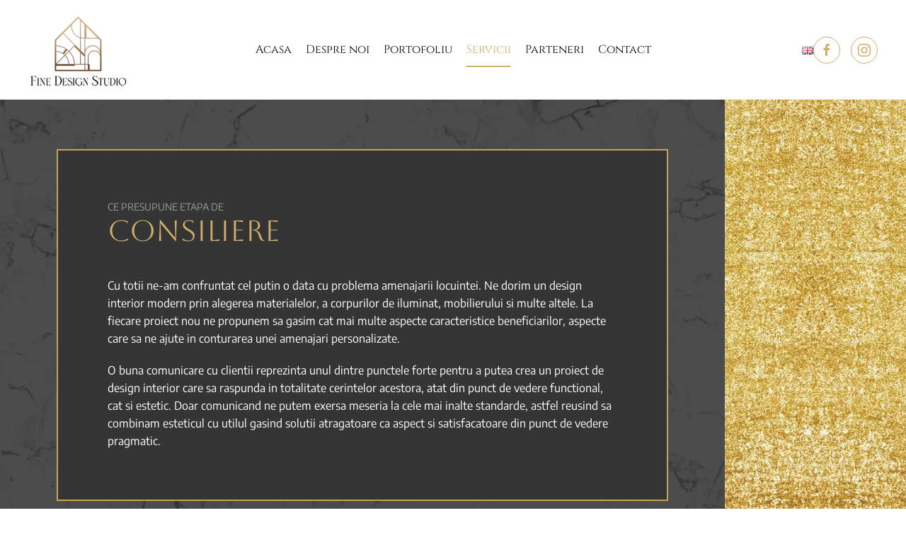

--- FILE ---
content_type: text/html; charset=UTF-8
request_url: http://logosidesigninterior.ro/servicii/consiliere/
body_size: 14971
content:
<!DOCTYPE html>
<html lang="ro-RO">
    <head>
        <meta charset="UTF-8">
        <meta name="viewport" content="width=device-width, initial-scale=1">
        <link rel="icon" href="/wp-content/uploads/2022/10/favicon.png" sizes="any">
                <link rel="apple-touch-icon" href="/wp-content/uploads/2022/10/apple-touch-icon.png">
                <script type="text/javascript" data-cookieconsent="ignore">
	window.dataLayer = window.dataLayer || [];

	function gtag() {
		dataLayer.push(arguments);
	}

	gtag("consent", "default", {
		ad_personalization: "denied",
		ad_storage: "denied",
		ad_user_data: "denied",
		analytics_storage: "denied",
		functionality_storage: "denied",
		personalization_storage: "denied",
		security_storage: "granted",
		wait_for_update: 500,
	});
	gtag("set", "ads_data_redaction", true);
	gtag("set", "url_passthrough", true);
</script>
<script type="text/javascript"
		id="Cookiebot"
		src="https://consent.cookiebot.com/uc.js"
		data-implementation="wp"
		data-cbid="732c76b8-2f35-43bb-83c6-dc8c7cc1f5cd"
						data-culture="RO"
				data-blockingmode="auto"
	></script>
<meta name='robots' content='index, follow, max-image-preview:large, max-snippet:-1, max-video-preview:-1' />
<link rel="alternate" href="https://logosidesigninterior.ro/servicii/consiliere/" hreflang="ro" />
<link rel="alternate" href="https://logosidesigninterior.ro/en/services/design-counseling/" hreflang="en" />

	<!-- This site is optimized with the Yoast SEO plugin v22.5 - https://yoast.com/wordpress/plugins/seo/ -->
	<title>Consiliere - Logo si Design Interior</title>
	<link rel="canonical" href="https://logosidesigninterior.ro/servicii/consiliere/" />
	<meta property="og:locale" content="ro_RO" />
	<meta property="og:locale:alternate" content="en_GB" />
	<meta property="og:type" content="article" />
	<meta property="og:title" content="Consiliere - Logo si Design Interior" />
	<meta property="og:description" content="CONSILIERE CE PRESUPUNE ETAPA DE Cu totii ne-am confruntat cel putin o data cu problema amenajarii locuintei. Ne dorim un design interior modern prin alegerea materialelor, a corpurilor de iluminat, mobilierului si multe altele. La fiecare proiect nou ne propunem sa gasim cat mai multe aspecte caracteristice beneficiarilor, aspecte care sa ne ajute in conturarea [&hellip;]" />
	<meta property="og:url" content="https://logosidesigninterior.ro/servicii/consiliere/" />
	<meta property="og:site_name" content="Logo si Design Interior" />
	<meta property="article:modified_time" content="2022-11-23T15:56:44+00:00" />
	<meta name="twitter:card" content="summary_large_image" />
	<script type="application/ld+json" class="yoast-schema-graph">{"@context":"https://schema.org","@graph":[{"@type":"WebPage","@id":"https://logosidesigninterior.ro/servicii/consiliere/","url":"https://logosidesigninterior.ro/servicii/consiliere/","name":"Consiliere - Logo si Design Interior","isPartOf":{"@id":"https://logosidesigninterior.ro/#website"},"datePublished":"2022-10-14T09:15:33+00:00","dateModified":"2022-11-23T15:56:44+00:00","breadcrumb":{"@id":"https://logosidesigninterior.ro/servicii/consiliere/#breadcrumb"},"inLanguage":"ro-RO","potentialAction":[{"@type":"ReadAction","target":["https://logosidesigninterior.ro/servicii/consiliere/"]}]},{"@type":"BreadcrumbList","@id":"https://logosidesigninterior.ro/servicii/consiliere/#breadcrumb","itemListElement":[{"@type":"ListItem","position":1,"name":"Home","item":"https://logosidesigninterior.ro/"},{"@type":"ListItem","position":2,"name":"Servicii","item":"https://logosidesigninterior.ro/ro/servicii/"},{"@type":"ListItem","position":3,"name":"Consiliere"}]},{"@type":"WebSite","@id":"https://logosidesigninterior.ro/#website","url":"https://logosidesigninterior.ro/","name":"Logo si Design Interior","description":"Design interior si logo branding","potentialAction":[{"@type":"SearchAction","target":{"@type":"EntryPoint","urlTemplate":"https://logosidesigninterior.ro/?s={search_term_string}"},"query-input":"required name=search_term_string"}],"inLanguage":"ro-RO"}]}</script>
	<!-- / Yoast SEO plugin. -->


<link rel="alternate" type="application/rss+xml" title="Logo si Design Interior &raquo; Flux" href="https://logosidesigninterior.ro/feed/" />
<link rel="alternate" type="application/rss+xml" title="Logo si Design Interior &raquo; Flux comentarii" href="https://logosidesigninterior.ro/comments/feed/" />
<link rel="alternate" title="oEmbed (JSON)" type="application/json+oembed" href="https://logosidesigninterior.ro/wp-json/oembed/1.0/embed?url=https%3A%2F%2Flogosidesigninterior.ro%2Fservicii%2Fconsiliere%2F" />
<link rel="alternate" title="oEmbed (XML)" type="text/xml+oembed" href="https://logosidesigninterior.ro/wp-json/oembed/1.0/embed?url=https%3A%2F%2Flogosidesigninterior.ro%2Fservicii%2Fconsiliere%2F&#038;format=xml" />
<style id='wp-img-auto-sizes-contain-inline-css' type='text/css'>
img:is([sizes=auto i],[sizes^="auto," i]){contain-intrinsic-size:3000px 1500px}
/*# sourceURL=wp-img-auto-sizes-contain-inline-css */
</style>
<style id='wp-emoji-styles-inline-css' type='text/css'>

	img.wp-smiley, img.emoji {
		display: inline !important;
		border: none !important;
		box-shadow: none !important;
		height: 1em !important;
		width: 1em !important;
		margin: 0 0.07em !important;
		vertical-align: -0.1em !important;
		background: none !important;
		padding: 0 !important;
	}
/*# sourceURL=wp-emoji-styles-inline-css */
</style>
<style id='wp-block-library-inline-css' type='text/css'>
:root{--wp-block-synced-color:#7a00df;--wp-block-synced-color--rgb:122,0,223;--wp-bound-block-color:var(--wp-block-synced-color);--wp-editor-canvas-background:#ddd;--wp-admin-theme-color:#007cba;--wp-admin-theme-color--rgb:0,124,186;--wp-admin-theme-color-darker-10:#006ba1;--wp-admin-theme-color-darker-10--rgb:0,107,160.5;--wp-admin-theme-color-darker-20:#005a87;--wp-admin-theme-color-darker-20--rgb:0,90,135;--wp-admin-border-width-focus:2px}@media (min-resolution:192dpi){:root{--wp-admin-border-width-focus:1.5px}}.wp-element-button{cursor:pointer}:root .has-very-light-gray-background-color{background-color:#eee}:root .has-very-dark-gray-background-color{background-color:#313131}:root .has-very-light-gray-color{color:#eee}:root .has-very-dark-gray-color{color:#313131}:root .has-vivid-green-cyan-to-vivid-cyan-blue-gradient-background{background:linear-gradient(135deg,#00d084,#0693e3)}:root .has-purple-crush-gradient-background{background:linear-gradient(135deg,#34e2e4,#4721fb 50%,#ab1dfe)}:root .has-hazy-dawn-gradient-background{background:linear-gradient(135deg,#faaca8,#dad0ec)}:root .has-subdued-olive-gradient-background{background:linear-gradient(135deg,#fafae1,#67a671)}:root .has-atomic-cream-gradient-background{background:linear-gradient(135deg,#fdd79a,#004a59)}:root .has-nightshade-gradient-background{background:linear-gradient(135deg,#330968,#31cdcf)}:root .has-midnight-gradient-background{background:linear-gradient(135deg,#020381,#2874fc)}:root{--wp--preset--font-size--normal:16px;--wp--preset--font-size--huge:42px}.has-regular-font-size{font-size:1em}.has-larger-font-size{font-size:2.625em}.has-normal-font-size{font-size:var(--wp--preset--font-size--normal)}.has-huge-font-size{font-size:var(--wp--preset--font-size--huge)}.has-text-align-center{text-align:center}.has-text-align-left{text-align:left}.has-text-align-right{text-align:right}.has-fit-text{white-space:nowrap!important}#end-resizable-editor-section{display:none}.aligncenter{clear:both}.items-justified-left{justify-content:flex-start}.items-justified-center{justify-content:center}.items-justified-right{justify-content:flex-end}.items-justified-space-between{justify-content:space-between}.screen-reader-text{border:0;clip-path:inset(50%);height:1px;margin:-1px;overflow:hidden;padding:0;position:absolute;width:1px;word-wrap:normal!important}.screen-reader-text:focus{background-color:#ddd;clip-path:none;color:#444;display:block;font-size:1em;height:auto;left:5px;line-height:normal;padding:15px 23px 14px;text-decoration:none;top:5px;width:auto;z-index:100000}html :where(.has-border-color){border-style:solid}html :where([style*=border-top-color]){border-top-style:solid}html :where([style*=border-right-color]){border-right-style:solid}html :where([style*=border-bottom-color]){border-bottom-style:solid}html :where([style*=border-left-color]){border-left-style:solid}html :where([style*=border-width]){border-style:solid}html :where([style*=border-top-width]){border-top-style:solid}html :where([style*=border-right-width]){border-right-style:solid}html :where([style*=border-bottom-width]){border-bottom-style:solid}html :where([style*=border-left-width]){border-left-style:solid}html :where(img[class*=wp-image-]){height:auto;max-width:100%}:where(figure){margin:0 0 1em}html :where(.is-position-sticky){--wp-admin--admin-bar--position-offset:var(--wp-admin--admin-bar--height,0px)}@media screen and (max-width:600px){html :where(.is-position-sticky){--wp-admin--admin-bar--position-offset:0px}}

/*# sourceURL=wp-block-library-inline-css */
</style><style id='global-styles-inline-css' type='text/css'>
:root{--wp--preset--aspect-ratio--square: 1;--wp--preset--aspect-ratio--4-3: 4/3;--wp--preset--aspect-ratio--3-4: 3/4;--wp--preset--aspect-ratio--3-2: 3/2;--wp--preset--aspect-ratio--2-3: 2/3;--wp--preset--aspect-ratio--16-9: 16/9;--wp--preset--aspect-ratio--9-16: 9/16;--wp--preset--color--black: #000000;--wp--preset--color--cyan-bluish-gray: #abb8c3;--wp--preset--color--white: #ffffff;--wp--preset--color--pale-pink: #f78da7;--wp--preset--color--vivid-red: #cf2e2e;--wp--preset--color--luminous-vivid-orange: #ff6900;--wp--preset--color--luminous-vivid-amber: #fcb900;--wp--preset--color--light-green-cyan: #7bdcb5;--wp--preset--color--vivid-green-cyan: #00d084;--wp--preset--color--pale-cyan-blue: #8ed1fc;--wp--preset--color--vivid-cyan-blue: #0693e3;--wp--preset--color--vivid-purple: #9b51e0;--wp--preset--gradient--vivid-cyan-blue-to-vivid-purple: linear-gradient(135deg,rgb(6,147,227) 0%,rgb(155,81,224) 100%);--wp--preset--gradient--light-green-cyan-to-vivid-green-cyan: linear-gradient(135deg,rgb(122,220,180) 0%,rgb(0,208,130) 100%);--wp--preset--gradient--luminous-vivid-amber-to-luminous-vivid-orange: linear-gradient(135deg,rgb(252,185,0) 0%,rgb(255,105,0) 100%);--wp--preset--gradient--luminous-vivid-orange-to-vivid-red: linear-gradient(135deg,rgb(255,105,0) 0%,rgb(207,46,46) 100%);--wp--preset--gradient--very-light-gray-to-cyan-bluish-gray: linear-gradient(135deg,rgb(238,238,238) 0%,rgb(169,184,195) 100%);--wp--preset--gradient--cool-to-warm-spectrum: linear-gradient(135deg,rgb(74,234,220) 0%,rgb(151,120,209) 20%,rgb(207,42,186) 40%,rgb(238,44,130) 60%,rgb(251,105,98) 80%,rgb(254,248,76) 100%);--wp--preset--gradient--blush-light-purple: linear-gradient(135deg,rgb(255,206,236) 0%,rgb(152,150,240) 100%);--wp--preset--gradient--blush-bordeaux: linear-gradient(135deg,rgb(254,205,165) 0%,rgb(254,45,45) 50%,rgb(107,0,62) 100%);--wp--preset--gradient--luminous-dusk: linear-gradient(135deg,rgb(255,203,112) 0%,rgb(199,81,192) 50%,rgb(65,88,208) 100%);--wp--preset--gradient--pale-ocean: linear-gradient(135deg,rgb(255,245,203) 0%,rgb(182,227,212) 50%,rgb(51,167,181) 100%);--wp--preset--gradient--electric-grass: linear-gradient(135deg,rgb(202,248,128) 0%,rgb(113,206,126) 100%);--wp--preset--gradient--midnight: linear-gradient(135deg,rgb(2,3,129) 0%,rgb(40,116,252) 100%);--wp--preset--font-size--small: 13px;--wp--preset--font-size--medium: 20px;--wp--preset--font-size--large: 36px;--wp--preset--font-size--x-large: 42px;--wp--preset--spacing--20: 0.44rem;--wp--preset--spacing--30: 0.67rem;--wp--preset--spacing--40: 1rem;--wp--preset--spacing--50: 1.5rem;--wp--preset--spacing--60: 2.25rem;--wp--preset--spacing--70: 3.38rem;--wp--preset--spacing--80: 5.06rem;--wp--preset--shadow--natural: 6px 6px 9px rgba(0, 0, 0, 0.2);--wp--preset--shadow--deep: 12px 12px 50px rgba(0, 0, 0, 0.4);--wp--preset--shadow--sharp: 6px 6px 0px rgba(0, 0, 0, 0.2);--wp--preset--shadow--outlined: 6px 6px 0px -3px rgb(255, 255, 255), 6px 6px rgb(0, 0, 0);--wp--preset--shadow--crisp: 6px 6px 0px rgb(0, 0, 0);}:where(.is-layout-flex){gap: 0.5em;}:where(.is-layout-grid){gap: 0.5em;}body .is-layout-flex{display: flex;}.is-layout-flex{flex-wrap: wrap;align-items: center;}.is-layout-flex > :is(*, div){margin: 0;}body .is-layout-grid{display: grid;}.is-layout-grid > :is(*, div){margin: 0;}:where(.wp-block-columns.is-layout-flex){gap: 2em;}:where(.wp-block-columns.is-layout-grid){gap: 2em;}:where(.wp-block-post-template.is-layout-flex){gap: 1.25em;}:where(.wp-block-post-template.is-layout-grid){gap: 1.25em;}.has-black-color{color: var(--wp--preset--color--black) !important;}.has-cyan-bluish-gray-color{color: var(--wp--preset--color--cyan-bluish-gray) !important;}.has-white-color{color: var(--wp--preset--color--white) !important;}.has-pale-pink-color{color: var(--wp--preset--color--pale-pink) !important;}.has-vivid-red-color{color: var(--wp--preset--color--vivid-red) !important;}.has-luminous-vivid-orange-color{color: var(--wp--preset--color--luminous-vivid-orange) !important;}.has-luminous-vivid-amber-color{color: var(--wp--preset--color--luminous-vivid-amber) !important;}.has-light-green-cyan-color{color: var(--wp--preset--color--light-green-cyan) !important;}.has-vivid-green-cyan-color{color: var(--wp--preset--color--vivid-green-cyan) !important;}.has-pale-cyan-blue-color{color: var(--wp--preset--color--pale-cyan-blue) !important;}.has-vivid-cyan-blue-color{color: var(--wp--preset--color--vivid-cyan-blue) !important;}.has-vivid-purple-color{color: var(--wp--preset--color--vivid-purple) !important;}.has-black-background-color{background-color: var(--wp--preset--color--black) !important;}.has-cyan-bluish-gray-background-color{background-color: var(--wp--preset--color--cyan-bluish-gray) !important;}.has-white-background-color{background-color: var(--wp--preset--color--white) !important;}.has-pale-pink-background-color{background-color: var(--wp--preset--color--pale-pink) !important;}.has-vivid-red-background-color{background-color: var(--wp--preset--color--vivid-red) !important;}.has-luminous-vivid-orange-background-color{background-color: var(--wp--preset--color--luminous-vivid-orange) !important;}.has-luminous-vivid-amber-background-color{background-color: var(--wp--preset--color--luminous-vivid-amber) !important;}.has-light-green-cyan-background-color{background-color: var(--wp--preset--color--light-green-cyan) !important;}.has-vivid-green-cyan-background-color{background-color: var(--wp--preset--color--vivid-green-cyan) !important;}.has-pale-cyan-blue-background-color{background-color: var(--wp--preset--color--pale-cyan-blue) !important;}.has-vivid-cyan-blue-background-color{background-color: var(--wp--preset--color--vivid-cyan-blue) !important;}.has-vivid-purple-background-color{background-color: var(--wp--preset--color--vivid-purple) !important;}.has-black-border-color{border-color: var(--wp--preset--color--black) !important;}.has-cyan-bluish-gray-border-color{border-color: var(--wp--preset--color--cyan-bluish-gray) !important;}.has-white-border-color{border-color: var(--wp--preset--color--white) !important;}.has-pale-pink-border-color{border-color: var(--wp--preset--color--pale-pink) !important;}.has-vivid-red-border-color{border-color: var(--wp--preset--color--vivid-red) !important;}.has-luminous-vivid-orange-border-color{border-color: var(--wp--preset--color--luminous-vivid-orange) !important;}.has-luminous-vivid-amber-border-color{border-color: var(--wp--preset--color--luminous-vivid-amber) !important;}.has-light-green-cyan-border-color{border-color: var(--wp--preset--color--light-green-cyan) !important;}.has-vivid-green-cyan-border-color{border-color: var(--wp--preset--color--vivid-green-cyan) !important;}.has-pale-cyan-blue-border-color{border-color: var(--wp--preset--color--pale-cyan-blue) !important;}.has-vivid-cyan-blue-border-color{border-color: var(--wp--preset--color--vivid-cyan-blue) !important;}.has-vivid-purple-border-color{border-color: var(--wp--preset--color--vivid-purple) !important;}.has-vivid-cyan-blue-to-vivid-purple-gradient-background{background: var(--wp--preset--gradient--vivid-cyan-blue-to-vivid-purple) !important;}.has-light-green-cyan-to-vivid-green-cyan-gradient-background{background: var(--wp--preset--gradient--light-green-cyan-to-vivid-green-cyan) !important;}.has-luminous-vivid-amber-to-luminous-vivid-orange-gradient-background{background: var(--wp--preset--gradient--luminous-vivid-amber-to-luminous-vivid-orange) !important;}.has-luminous-vivid-orange-to-vivid-red-gradient-background{background: var(--wp--preset--gradient--luminous-vivid-orange-to-vivid-red) !important;}.has-very-light-gray-to-cyan-bluish-gray-gradient-background{background: var(--wp--preset--gradient--very-light-gray-to-cyan-bluish-gray) !important;}.has-cool-to-warm-spectrum-gradient-background{background: var(--wp--preset--gradient--cool-to-warm-spectrum) !important;}.has-blush-light-purple-gradient-background{background: var(--wp--preset--gradient--blush-light-purple) !important;}.has-blush-bordeaux-gradient-background{background: var(--wp--preset--gradient--blush-bordeaux) !important;}.has-luminous-dusk-gradient-background{background: var(--wp--preset--gradient--luminous-dusk) !important;}.has-pale-ocean-gradient-background{background: var(--wp--preset--gradient--pale-ocean) !important;}.has-electric-grass-gradient-background{background: var(--wp--preset--gradient--electric-grass) !important;}.has-midnight-gradient-background{background: var(--wp--preset--gradient--midnight) !important;}.has-small-font-size{font-size: var(--wp--preset--font-size--small) !important;}.has-medium-font-size{font-size: var(--wp--preset--font-size--medium) !important;}.has-large-font-size{font-size: var(--wp--preset--font-size--large) !important;}.has-x-large-font-size{font-size: var(--wp--preset--font-size--x-large) !important;}
/*# sourceURL=global-styles-inline-css */
</style>

<style id='classic-theme-styles-inline-css' type='text/css'>
/*! This file is auto-generated */
.wp-block-button__link{color:#fff;background-color:#32373c;border-radius:9999px;box-shadow:none;text-decoration:none;padding:calc(.667em + 2px) calc(1.333em + 2px);font-size:1.125em}.wp-block-file__button{background:#32373c;color:#fff;text-decoration:none}
/*# sourceURL=/wp-includes/css/classic-themes.min.css */
</style>
<link rel='stylesheet' id='chld_thm_cfg_child-css' href='http://logosidesigninterior.ro/wp-content/themes/yootheme-child/style.css?ver=3.0.5.1665734315' type='text/css' media='all' />
<link href="http://logosidesigninterior.ro/wp-content/themes/yootheme/css/theme.1.css?ver=1753206363" rel="stylesheet">
<link href="http://logosidesigninterior.ro/wp-content/themes/yootheme/css/theme.update.css?ver=4.3.10" rel="stylesheet">
<script type="application/json" id="wpp-json">

{"sampling_active":0,"sampling_rate":100,"ajax_url":"https:\/\/logosidesigninterior.ro\/wp-json\/wordpress-popular-posts\/v1\/popular-posts","api_url":"https:\/\/logosidesigninterior.ro\/wp-json\/wordpress-popular-posts","ID":0,"token":"843e867678","lang":"ro","debug":0}
//# sourceURL=wpp-json

</script>
<script type="text/javascript" src="http://logosidesigninterior.ro/wp-content/plugins/wordpress-popular-posts/assets/js/wpp.min.js?ver=6.4.2" id="wpp-js-js"></script>
<link rel="https://api.w.org/" href="https://logosidesigninterior.ro/wp-json/" /><link rel="alternate" title="JSON" type="application/json" href="https://logosidesigninterior.ro/wp-json/wp/v2/pages/1595" /><link rel="EditURI" type="application/rsd+xml" title="RSD" href="https://logosidesigninterior.ro/xmlrpc.php?rsd" />
<meta name="generator" content="WordPress 6.9" />
<link rel='shortlink' href='https://logosidesigninterior.ro/?p=1595' />
            <style id="wpp-loading-animation-styles">@-webkit-keyframes bgslide{from{background-position-x:0}to{background-position-x:-200%}}@keyframes bgslide{from{background-position-x:0}to{background-position-x:-200%}}.wpp-widget-placeholder,.wpp-widget-block-placeholder,.wpp-shortcode-placeholder{margin:0 auto;width:60px;height:3px;background:#dd3737;background:linear-gradient(90deg,#dd3737 0%,#571313 10%,#dd3737 100%);background-size:200% auto;border-radius:3px;-webkit-animation:bgslide 1s infinite linear;animation:bgslide 1s infinite linear}</style>
            <script src="http://logosidesigninterior.ro/wp-content/themes/yootheme/vendor/assets/uikit/dist/js/uikit.min.js?ver=4.3.10"></script>
<script src="http://logosidesigninterior.ro/wp-content/themes/yootheme/vendor/assets/uikit/dist/js/uikit-icons-design-escapes.min.js?ver=4.3.10"></script>
<script src="http://logosidesigninterior.ro/wp-content/themes/yootheme/js/theme.js?ver=4.3.10"></script>
<script>window.yootheme ||= {}; var $theme = yootheme.theme = {"i18n":{"close":{"label":"Close"},"totop":{"label":"Back to top"},"marker":{"label":"Open"},"navbarToggleIcon":{"label":"Open menu"},"paginationPrevious":{"label":"Previous page"},"paginationNext":{"label":"Next page"},"searchIcon":{"toggle":"Open Search","submit":"Submit Search"},"slider":{"next":"Next slide","previous":"Previous slide","slideX":"Slide %s","slideLabel":"%s of %s"},"slideshow":{"next":"Next slide","previous":"Previous slide","slideX":"Slide %s","slideLabel":"%s of %s"},"lightboxPanel":{"next":"Next slide","previous":"Previous slide","slideLabel":"%s of %s","close":"Close"}}};</script>
    </head>
    <body class="wp-singular page-template-default page page-id-1595 page-child parent-pageid-1590 wp-theme-yootheme wp-child-theme-yootheme-child ">

        
        <div class="uk-hidden-visually uk-notification uk-notification-top-left uk-width-auto">
            <div class="uk-notification-message">
                <a href="#tm-main">Skip to main content</a>
            </div>
        </div>

        
        
        <div class="tm-page">

                        


<header class="tm-header-mobile uk-hidden@l">


    
        <div class="uk-navbar-container">

            <div class="uk-container uk-container-expand">
                <nav class="uk-navbar" uk-navbar="{&quot;align&quot;:&quot;center&quot;,&quot;container&quot;:&quot;.tm-header-mobile&quot;,&quot;boundary&quot;:&quot;.tm-header-mobile .uk-navbar-container&quot;,&quot;target-y&quot;:&quot;.tm-header-mobile .uk-navbar-container&quot;,&quot;dropbar&quot;:true,&quot;dropbar-anchor&quot;:&quot;.tm-header-mobile .uk-navbar-container&quot;,&quot;dropbar-transparent-mode&quot;:&quot;remove&quot;}">

                                        <div class="uk-navbar-left">

                                                    <a href="https://logosidesigninterior.ro/" aria-label="Back to home" class="uk-logo uk-navbar-item">
    <picture>
<source type="image/webp" srcset="/wp-content/themes/yootheme/cache/cb/logo-si-design-interior-fine-design-studio-website-cb86702a.webp 100w, /wp-content/themes/yootheme/cache/10/logo-si-design-interior-fine-design-studio-website-10ac4e46.webp 200w" sizes="(min-width: 100px) 100px">
<img alt loading="eager" src="/wp-content/themes/yootheme/cache/4e/logo-si-design-interior-fine-design-studio-website-4ec17e7e.png" width="100" height="79">
</picture></a>                        
                        
                    </div>
                    
                    
                                        <div class="uk-navbar-right">

                                                                            
                        <a uk-toggle href="#tm-dialog-mobile" class="uk-navbar-toggle uk-navbar-toggle-animate">

        
        <div uk-navbar-toggle-icon></div>

        
    </a>
                    </div>
                    
                </nav>
            </div>

        </div>

    



    
    
        <div id="tm-dialog-mobile" class="uk-dropbar uk-dropbar-left" uk-drop="{&quot;clsDrop&quot;:&quot;uk-dropbar&quot;,&quot;flip&quot;:&quot;false&quot;,&quot;container&quot;:&quot;.tm-header-mobile&quot;,&quot;target-y&quot;:&quot;.tm-header-mobile .uk-navbar-container&quot;,&quot;mode&quot;:&quot;click&quot;,&quot;target-x&quot;:&quot;.tm-header-mobile .uk-navbar-container&quot;,&quot;stretch&quot;:true,&quot;pos&quot;:&quot;bottom-left&quot;,&quot;bgScroll&quot;:&quot;false&quot;,&quot;animation&quot;:&quot;slide-left&quot;,&quot;animateOut&quot;:true,&quot;duration&quot;:300,&quot;toggle&quot;:&quot;false&quot;}">

        <div class="tm-height-min-1-1 uk-flex uk-flex-column">

            
                        <div class="uk-margin-auto-bottom">
                
<div class="uk-grid uk-child-width-1-1" uk-grid>    <div>
<div class="uk-panel widget widget_nav_menu" id="nav_menu-2">

    
    
<ul class="uk-nav uk-nav-primary uk-nav- uk-nav-divider uk-nav-accordion" uk-nav="targets: &gt; .js-accordion">
    
	<li class="menu-item menu-item-type-post_type menu-item-object-page menu-item-home"><a href="https://logosidesigninterior.ro/"> Acasa</a></li>
	<li class="menu-item menu-item-type-post_type menu-item-object-page"><a href="https://logosidesigninterior.ro/despre-noi/"> Despre noi</a></li>
	<li class="menu-item menu-item-type-custom menu-item-object-custom menu-item-has-children js-accordion uk-parent"><a href> Portofoliu <span uk-nav-parent-icon></span></a>
	<ul class="uk-nav-sub">

		<li class="menu-item menu-item-type-taxonomy menu-item-object-category"><a href="https://logosidesigninterior.ro/category/portofoliu/proiecte-rezidentiale/"> Proiecte rezidentiale</a></li>
		<li class="menu-item menu-item-type-taxonomy menu-item-object-category"><a href="https://logosidesigninterior.ro/category/portofoliu/proiecte-comerciale/"> Proiecte comerciale</a></li>
		<li class="menu-item menu-item-type-taxonomy menu-item-object-category"><a href="https://logosidesigninterior.ro/category/portofoliu/design-logo/"> Design logo</a></li></ul></li>
	<li class="menu-item menu-item-type-custom menu-item-object-custom current-menu-ancestor current-menu-parent menu-item-has-children uk-active js-accordion uk-open uk-parent"><a href> Servicii <span uk-nav-parent-icon></span></a>
	<ul class="uk-nav-sub">

		<li class="menu-item menu-item-type-post_type menu-item-object-page current-menu-item page_item page-item-1595 current_page_item uk-active"><a href="https://logosidesigninterior.ro/servicii/consiliere/"> Consiliere</a></li>
		<li class="menu-item menu-item-type-post_type menu-item-object-page"><a href="https://logosidesigninterior.ro/servicii/proiectare/"> Proiectare</a></li>
		<li class="menu-item menu-item-type-post_type menu-item-object-page"><a href="https://logosidesigninterior.ro/servicii/creare-logo/"> Creare logo</a></li></ul></li>
	<li class="menu-item menu-item-type-post_type menu-item-object-page"><a href="https://logosidesigninterior.ro/parteneri/"> Parteneri</a></li>
	<li class="menu-item menu-item-type-post_type menu-item-object-page"><a href="https://logosidesigninterior.ro/contact/"> Contact</a></li></ul>

</div>
</div>    <div>
<div class="uk-panel widget widget_polylang" id="polylang-5">

    
    <ul>
	<li class="lang-item lang-item-61 lang-item-en lang-item-first"><a  lang="en-GB" hreflang="en-GB" href="https://logosidesigninterior.ro/en/services/design-counseling/"><img src="[data-uri]" alt="English" width="16" height="11" style="width: 16px; height: 11px;" /></a></li>
</ul>

</div>
</div>    <div>
<div class="uk-panel">

    
    <ul class="uk-flex-inline uk-flex-middle uk-flex-nowrap uk-grid-small" uk-grid>                    <li><a href="https://www.facebook.com/LogsSiDesignInterior/" class="uk-preserve-width uk-icon-button" rel="noreferrer" target="_blank"><span uk-icon="icon: facebook; width: 18; height: 18;"></span></a></li>
                    <li><a href="https://www.instagram.com/studiofinedesign/" class="uk-preserve-width uk-icon-button" rel="noreferrer" target="_blank"><span uk-icon="icon: instagram; width: 18; height: 18;"></span></a></li>
            </ul>
</div>
</div></div>            </div>
            
            
        </div>

    </div>
    

</header>




<header class="tm-header uk-visible@l">



        <div uk-sticky media="@l" cls-active="uk-navbar-sticky" sel-target=".uk-navbar-container">
    
        <div class="uk-navbar-container">

            <div class="uk-container uk-container-large">
                <nav class="uk-navbar" uk-navbar="{&quot;align&quot;:&quot;center&quot;,&quot;container&quot;:&quot;.tm-header &gt; [uk-sticky]&quot;,&quot;boundary&quot;:&quot;.tm-header .uk-navbar-container&quot;,&quot;target-y&quot;:&quot;.tm-header .uk-navbar-container&quot;,&quot;dropbar&quot;:true,&quot;dropbar-anchor&quot;:&quot;.tm-header .uk-navbar-container&quot;,&quot;dropbar-transparent-mode&quot;:&quot;remove&quot;}">

                                        <div class="uk-navbar-left">

                                                    <a href="https://logosidesigninterior.ro/" aria-label="Back to home" class="uk-logo uk-navbar-item">
    <picture>
<source type="image/webp" srcset="/wp-content/themes/yootheme/cache/41/logo-si-design-interior-fine-design-studio-website-41fa1549.webp 140w, /wp-content/themes/yootheme/cache/f9/logo-si-design-interior-fine-design-studio-website-f96bb765.webp 229w, /wp-content/themes/yootheme/cache/77/logo-si-design-interior-fine-design-studio-website-778f8559.webp 230w" sizes="(min-width: 140px) 140px">
<img alt loading="eager" src="/wp-content/themes/yootheme/cache/c4/logo-si-design-interior-fine-design-studio-website-c4bd1b1d.png" width="140" height="111">
</picture></a>                        
                        
                        
                    </div>
                    
                                        <div class="uk-navbar-center">

                        
                                                    
<ul class="uk-navbar-nav">
    
	<li class="menu-item menu-item-type-post_type menu-item-object-page menu-item-home"><a href="https://logosidesigninterior.ro/"> Acasa</a></li>
	<li class="menu-item menu-item-type-post_type menu-item-object-page"><a href="https://logosidesigninterior.ro/despre-noi/"> Despre noi</a></li>
	<li class="menu-item menu-item-type-custom menu-item-object-custom menu-item-has-children uk-parent"><a role="button"> Portofoliu</a>
	<div class="uk-drop uk-navbar-dropdown" mode="hover" pos="bottom-center"><div><ul class="uk-nav uk-navbar-dropdown-nav">

		<li class="menu-item menu-item-type-taxonomy menu-item-object-category"><a href="https://logosidesigninterior.ro/category/portofoliu/proiecte-rezidentiale/"> Proiecte rezidentiale</a></li>
		<li class="menu-item menu-item-type-taxonomy menu-item-object-category"><a href="https://logosidesigninterior.ro/category/portofoliu/proiecte-comerciale/"> Proiecte comerciale</a></li>
		<li class="menu-item menu-item-type-taxonomy menu-item-object-category"><a href="https://logosidesigninterior.ro/category/portofoliu/design-logo/"> Design logo</a></li></ul></div></div></li>
	<li class="menu-item menu-item-type-custom menu-item-object-custom current-menu-ancestor current-menu-parent menu-item-has-children uk-active uk-parent"><a role="button"> Servicii</a>
	<div class="uk-drop uk-navbar-dropdown" mode="hover" pos="bottom-center"><div><ul class="uk-nav uk-navbar-dropdown-nav">

		<li class="menu-item menu-item-type-post_type menu-item-object-page current-menu-item page_item page-item-1595 current_page_item uk-active"><a href="https://logosidesigninterior.ro/servicii/consiliere/"> Consiliere</a></li>
		<li class="menu-item menu-item-type-post_type menu-item-object-page"><a href="https://logosidesigninterior.ro/servicii/proiectare/"> Proiectare</a></li>
		<li class="menu-item menu-item-type-post_type menu-item-object-page"><a href="https://logosidesigninterior.ro/servicii/creare-logo/"> Creare logo</a></li></ul></div></div></li>
	<li class="menu-item menu-item-type-post_type menu-item-object-page"><a href="https://logosidesigninterior.ro/parteneri/"> Parteneri</a></li>
	<li class="menu-item menu-item-type-post_type menu-item-object-page"><a href="https://logosidesigninterior.ro/contact/"> Contact</a></li></ul>
                        
                    </div>
                    
                                        <div class="uk-navbar-right">

                        
                                                    
<div class="uk-navbar-item widget widget_polylang" id="polylang-4">

    
    <ul>
	<li class="lang-item lang-item-61 lang-item-en lang-item-first"><a  lang="en-GB" hreflang="en-GB" href="https://logosidesigninterior.ro/en/services/design-counseling/"><img src="[data-uri]" alt="English" width="16" height="11" style="width: 16px; height: 11px;" /></a></li>
</ul>

</div>

<div class="uk-navbar-item">

    
    <ul class="uk-flex-inline uk-flex-middle uk-flex-nowrap uk-grid-small" uk-grid>                    <li><a href="https://www.facebook.com/LogsSiDesignInterior/" class="uk-preserve-width uk-icon-button" rel="noreferrer"><span uk-icon="icon: facebook;"></span></a></li>
                    <li><a href="https://www.instagram.com/studiofinedesign/" class="uk-preserve-width uk-icon-button" rel="noreferrer"><span uk-icon="icon: instagram;"></span></a></li>
            </ul>
</div>
                        
                    </div>
                    
                </nav>
            </div>

        </div>

        </div>
    







</header>

            
            
            <main id="tm-main" >

                <!-- Builder #page -->
<div class="uk-section-default uk-position-relative">
        <div data-src="/wp-content/uploads/2022/10/fine-design-studio-image-1.jpg" data-sources="[{&quot;type&quot;:&quot;image\/webp&quot;,&quot;srcset&quot;:&quot;\/wp-content\/themes\/yootheme\/cache\/ee\/fine-design-studio-image-1-ee649283.webp 1225w&quot;,&quot;sizes&quot;:&quot;(max-aspect-ratio: 1225\/700) 175vh&quot;}]" uk-img class="uk-background-norepeat uk-background-cover uk-background-center-center uk-section uk-padding-remove-vertical">    
        
                <div class="uk-position-cover" style="background-color: rgba(0, 0, 0, 0.7);"></div>        
        
            
                                <div class="uk-position-relative uk-panel">                
                    <div class="uk-grid tm-grid-expand uk-grid-column-collapse uk-margin-remove-vertical" uk-grid>
<div class="uk-grid-item-match uk-width-4-5@m">
        <div class="uk-flex">    
                <div data-src="/wp-content/uploads/2022/11/blank.png" data-sources="[{&quot;type&quot;:&quot;image\/webp&quot;,&quot;srcset&quot;:&quot;\/wp-content\/themes\/yootheme\/cache\/5d\/blank-5dbc2f7f.webp 100w&quot;,&quot;sizes&quot;:&quot;(max-aspect-ratio: 100\/100) 100vh&quot;}]" uk-img class="uk-background-norepeat uk-background-cover uk-background-center-center uk-tile uk-width-1-1 uk-flex uk-flex-middle">        
            
            
                        <div class="uk-panel uk-width-1-1">            
                
                    <div class="uk-panel uk-margin"><div class="uk-margin-remove-vertical uk-container uk-container-large"><div class="uk-grid tm-grid-expand uk-grid-column-collapse uk-child-width-1-1">
<div class="uk-width-1-1">
    
        
            
            
            
                
                    
<div class="uk-card uk-card-secondary uk-card-large uk-card-body uk-margin-remove-first-child uk-margin">
    
        
            
                
            
            
                                                
                
                    

                <div class="el-meta uk-text-meta uk-text-muted uk-margin-small-top">CE PRESUPUNE ETAPA DE</div>        
                <h1 class="el-title uk-h1 uk-text-primary uk-margin-remove-top uk-margin-remove-bottom">                        CONSILIERE                    </h1>        
        
    
        
        
                <div class="el-content uk-panel uk-margin-medium-top"><p>Cu totii ne-am confruntat cel putin o data cu problema amenajarii locuintei. Ne dorim un design interior modern prin alegerea materialelor, a corpurilor de iluminat, mobilierului si multe altele. La fiecare proiect nou ne propunem sa gasim cat mai multe aspecte caracteristice beneficiarilor, aspecte care sa ne ajute in conturarea unei amenajari personalizate.</p>
<p>O buna comunicare cu clientii reprezinta unul dintre punctele forte pentru a putea crea un proiect de design interior care sa raspunda in totalitate cerintelor acestora, atat din punct de vedere functional, cat si estetic. Doar comunicand ne putem exersa meseria la cele mai inalte standarde, astfel reusind sa combinam esteticul cu utilul gasind solutii atragatoare ca aspect si satisfacatoare din punct de vedere pragmatic.</p></div>        
        
        

                
                
            
        
    
</div>
                
            
        
    
</div></div></div></div>
                
                        </div>            
                </div>        
        </div>    
</div>
<div class="uk-grid-item-match uk-width-1-5@m">
        <div class="uk-flex">    
                <div data-src="/wp-content/uploads/2022/10/fine-design-studio-image-2-2-scaled.jpg" data-sources="[{&quot;type&quot;:&quot;image\/webp&quot;,&quot;srcset&quot;:&quot;\/wp-content\/themes\/yootheme\/cache\/b5\/fine-design-studio-image-2-2-scaled-b58c75ad.webp 2560w&quot;,&quot;sizes&quot;:&quot;(max-aspect-ratio: 2560\/1006) 254vh&quot;}]" uk-img class="uk-background-norepeat uk-background-cover uk-background-center-center uk-tile uk-width-1-1">        
            
            
            
                
                    
                
            
                </div>        
        </div>    
</div></div>
                                </div>                
            
        
        </div>
    
</div>
<div class="uk-section-default uk-inverse-dark uk-section">
    
        
        
        
            
                
                    <div class="uk-margin uk-container uk-container-large"><div class="uk-grid tm-grid-expand uk-child-width-1-1">
<div class="uk-width-1-1">
    
        
            
            
            
                
                    
<h2 class="uk-h2 uk-font-primary uk-text-primary uk-text-center">        Design interior, intre arta si profesie    </h2>
                
            
        
    
</div></div></div><div class="uk-margin-medium uk-container uk-container-large"><div class="uk-grid tm-grid-expand uk-grid-column-collapse" uk-grid>
<div class="uk-grid-item-match uk-width-1-4@m">
        <div class="uk-tile-default uk-flex">    
                <div data-src="/wp-content/uploads/2022/10/fine-design-studio-image-1.jpg" data-sources="[{&quot;type&quot;:&quot;image\/webp&quot;,&quot;srcset&quot;:&quot;\/wp-content\/themes\/yootheme\/cache\/ee\/fine-design-studio-image-1-ee649283.webp 1225w&quot;,&quot;sizes&quot;:&quot;(max-aspect-ratio: 1225\/700) 175vh&quot;}]" uk-img class="uk-background-norepeat uk-background-cover uk-background-center-center uk-tile uk-width-1-1 uk-padding-remove">        
            
            
            
                
                    
                
            
                </div>        
        </div>    
</div>
<div class="uk-width-3-4@m">
    
        
            
            
            
                
                    
<div class="uk-card uk-card-default uk-card-body uk-margin-remove-first-child uk-margin">
    
        
            
                
            
            
                                

    
                <picture>
<source type="image/webp" srcset="/wp-content/themes/yootheme/cache/2b/logo-si-design-interior-proportiile-spatiului-2b6641b2.webp 768w, /wp-content/themes/yootheme/cache/3a/logo-si-design-interior-proportiile-spatiului-3a83c243.webp 1024w, /wp-content/themes/yootheme/cache/50/logo-si-design-interior-proportiile-spatiului-50bcff06.webp 1133w, /wp-content/themes/yootheme/cache/a4/logo-si-design-interior-proportiile-spatiului-a4ac6c86.webp 1134w" sizes="(min-width: 1134px) 1134px">
<img decoding="async" src="/wp-content/themes/yootheme/cache/10/logo-si-design-interior-proportiile-spatiului-100b7c7a.jpeg" width="1134" height="384" alt loading="lazy" class="el-image">
</picture>        
        
    
                
                
                    

                <div class="el-meta uk-text-emphasis uk-margin-top">Prima greseala</div>        
                <h3 class="el-title uk-h4 uk-text-primary uk-margin-remove-top uk-margin-remove-bottom">                        Importanta proportiilor spatiului intr-un design interior                    </h3>        
        
    
        
        
                <div class="el-content uk-panel uk-margin-medium-top"><p><strong>Prima greseala este alegerea unui exemplu de imagine care nu respecta proportiile spatiului.</strong> Cu alte cuvinte, fie in imagine camera este mult prea inalta, iar candelabrul face toti banii si in realitate avem doar o garsoniera, fie imaginea este din podul casei, cu mult lemn si cu semineu, cu largi si generoase geamuri prin care se vad Alpii, ambientul ducandu-ne cu gandul la Elvetia, iar spatiul de amenajat este un simplu apartament cu geamuri mici, cu pereti multi si prost compartimentat.</p>
<p>Aici de regula explic teoria salatei de fructe si a faptului ca intr-un bol mic nu pot intra toate fructele pentru salata. Astfel ar fi doua solutii: sau devenim selectivi, sau cautam un bol mai mare.</p>
<p><strong>Noi expunem clientilor importanta criteriilor</strong> care sunt luate in calcul atunci cand se lucreaza la un astfel de proiect, adica a dimensiunii spatiului existent, a modului de orientare a locuintei, a caracteristicilor tehnice. Militam pentru spatii de locuit practice si agreabile in acelasi timp. Prezentam propunerile noastre care sa aduca spatiului un design interior pe gustul clientilor si care sa satisfaca exigentele functionale si estetice. Un spatiu nu e suficient sa fie amenajat dupa ultimele trenduri, ci e necesar sa fie si functional.</p></div>        
        
        

                
                
            
        
    
</div>
                
            
        
    
</div></div></div><div class="uk-margin-medium uk-container uk-container-large"><div class="uk-grid tm-grid-expand uk-grid-column-collapse" uk-grid>
<div class="uk-width-3-4@m">
    
        
            
            
            
                
                    
<div class="uk-card uk-card-default uk-card-body uk-margin-remove-first-child uk-margin">
    
        
            
                
            
            
                                

    
                <picture>
<source type="image/webp" srcset="/wp-content/themes/yootheme/cache/be/logo-si-design-interior-obiecte-de-amenajare-beb6282f.webp 768w, /wp-content/themes/yootheme/cache/4c/logo-si-design-interior-obiecte-de-amenajare-4ce6132d.webp 1024w, /wp-content/themes/yootheme/cache/26/logo-si-design-interior-obiecte-de-amenajare-26d92e68.webp 1133w, /wp-content/themes/yootheme/cache/a4/logo-si-design-interior-obiecte-de-amenajare-a474927d.webp 1134w" sizes="(min-width: 1134px) 1134px">
<img decoding="async" src="/wp-content/themes/yootheme/cache/c4/logo-si-design-interior-obiecte-de-amenajare-c4188313.jpeg" width="1134" height="384" alt loading="lazy" class="el-image">
</picture>        
        
    
                
                
                    

                <div class="el-meta uk-text-emphasis uk-margin-top">A doua greseala</div>        
                <h3 class="el-title uk-h4 uk-text-primary uk-margin-remove-top uk-margin-remove-bottom">                        Consecventa stilului intr-un proiect de design interior                    </h3>        
        
    
        
        
                <div class="el-content uk-panel uk-margin-medium-top"><p>A doua greseala pe care am intalnit-o frecvent in design-ul interior este <strong>alegerea unor obiecte de amenajare inainte de a fi facuta amenajarea</strong>, sau cel putin imaginea ei de ansamblu. Daca se doreste pastrarea unor obiecte decorative existente, trebuie sa ne asiguram ca acestea se potrivesc cu noul design. Daca acestea sunt extrem de importante pentru clienti, exista varianta conceperii noului design in functie de acele obiecte.</p>
<p>Obiectele decorative care sunt utilizate la crearea unui ambient, trebuie sa se potriveasca perfect stilului de decor, sa formeze un tot unitar, doar asa putem obtine o ambianta placuta. <strong>Scopul oricarui proiect de design interior trebuie sa fie obtinerea unui confort psihic</strong>. Ochiul nu trebuie sa fie stresat de elemente complet neadecvate, stridente, care ies din context.</p></div>        
        
        

                
                
            
        
    
</div>
                
            
        
    
</div>
<div class="uk-grid-item-match uk-width-1-4@m">
        <div class="uk-tile-default uk-flex">    
                <div style="background-size: 1225px 700px;" data-src="/wp-content/uploads/2022/10/fine-design-studio-image-1.jpg" data-sources="[{&quot;type&quot;:&quot;image\/webp&quot;,&quot;srcset&quot;:&quot;\/wp-content\/themes\/yootheme\/cache\/ee\/fine-design-studio-image-1-ee649283.webp 1225w&quot;,&quot;sizes&quot;:&quot;(min-width: 1225px) 1225px&quot;}]" uk-img class="uk-background-norepeat uk-background-center-center uk-tile uk-width-1-1 uk-padding-remove">        
            
            
            
                
                    
                
            
                </div>        
        </div>    
</div></div></div><div class="uk-margin-medium uk-container uk-container-large"><div class="uk-grid tm-grid-expand uk-grid-column-collapse" uk-grid>
<div class="uk-grid-item-match uk-width-1-3@m">
        <div class="uk-flex">    
                <div style="background-size: 1225px 700px;" data-src="/wp-content/uploads/2022/10/fine-design-studio-image-1.jpg" data-sources="[{&quot;type&quot;:&quot;image\/webp&quot;,&quot;srcset&quot;:&quot;\/wp-content\/themes\/yootheme\/cache\/ee\/fine-design-studio-image-1-ee649283.webp 1225w&quot;,&quot;sizes&quot;:&quot;(min-width: 1225px) 1225px&quot;}]" uk-img class="uk-background-norepeat uk-background-center-center uk-tile uk-width-1-1 uk-padding-remove">        
            
            
            
                
                    
                
            
                </div>        
        </div>    
</div>
<div class="uk-width-2-3@m">
    
        
            
            
            
                
                    
<div class="uk-card uk-card-default uk-card-body uk-margin-remove-first-child uk-margin">
    
        
            
                
            
            
                                

    
                <picture>
<source type="image/webp" srcset="/wp-content/themes/yootheme/cache/f9/logo-si-design-interior-supraaglomerarea-camerelor-f94f111a.webp 768w, /wp-content/themes/yootheme/cache/bd/logo-si-design-interior-supraaglomerarea-camerelor-bdf277f2.webp 1024w, /wp-content/themes/yootheme/cache/d7/logo-si-design-interior-supraaglomerarea-camerelor-d7cd4ab7.webp 1133w, /wp-content/themes/yootheme/cache/0a/logo-si-design-interior-supraaglomerarea-camerelor-0afd2094.webp 1134w" sizes="(min-width: 1134px) 1134px">
<img decoding="async" src="/wp-content/themes/yootheme/cache/1b/logo-si-design-interior-supraaglomerarea-camerelor-1b2ce9e4.jpeg" width="1134" height="384" alt loading="lazy" class="el-image">
</picture>        
        
    
                
                
                    

                <div class="el-meta uk-text-emphasis uk-margin-top">A treia greseala</div>        
                <h3 class="el-title uk-h4 uk-text-primary uk-margin-remove-top uk-margin-remove-bottom">                        Spatiu aerisit, cu un design interior profesionist conceput                    </h3>        
        
    
        
        
                <div class="el-content uk-panel uk-margin-medium-top"><p>A treia greseala in designul interior este legata de <strong>supraaglomerarea camerelor</strong>. Spatiul trebuie sa respire si sa aiba personalaitate. Astfel, cu multe culori, texturi diverse, forme sau lumini putem sa dam o personalitate ambientului ales. Insa trebuie sa fim atenti la combinarea acestora.</p>
<p><strong>In apartamentele mici, mai ales, recomandam o amenajare minimalista.</strong> Trebuie pastrate doar piesele de mobilier necesare si sa se renunte la obiectele care ingreuneaza miscarea si functionalitatea locuintei. Se va opta pentru culori luminoase si deschise, tocmai pentru a crea impresia de volum.</p>
<p>Nici pentru <strong>incaperile de mari dimensiuni</strong> nu recomandami incarcarea cu mobila si tot felul de obiecte eteroclite. Exista solutii de design interior pentru a produce intimitatea si atmosfera calduroasa si prietenoasa in acest gen de interioare largi.</p></div>        
        
        

                
                
            
        
    
</div>
                
            
        
    
</div></div></div>
                
            
        
    
</div>
<div class="uk-section-default uk-inverse-dark uk-section">
    
        
        
        
            
                
                    <div class="uk-margin uk-container uk-container-large"><div class="uk-grid tm-grid-expand uk-child-width-1-1">
<div class="uk-width-1-1">
    
        
            
            
            
                
                    
<h2 class="uk-h2 uk-font-primary uk-text-primary uk-margin uk-text-center">        PROPUNERI DE DESIGN PENTRU SPATII DE LOCUIT    </h2><hr class="uk-divider-small uk-text-center">
<div class="uk-margin-large uk-margin-remove-bottom uk-text-center">
    <div class="uk-grid uk-child-width-1-1 uk-child-width-1-3@m uk-grid-match" uk-grid="parallax: 0;">        <div>
<div class="el-item uk-grid-item-match">
        <a class="uk-card uk-card-default uk-card-small uk-card-hover uk-card-body uk-margin-remove-first-child uk-link-toggle" href="https://logosidesigninterior.ro/amenajare-casa-amenajare-vila/">    
        
            
                
            
            
                                

    
                <picture>
<source type="image/webp" srcset="/wp-content/themes/yootheme/cache/8f/logo-si-design-interior-amenajare-vila-8f088a1a.webp 400w, /wp-content/themes/yootheme/cache/9a/logo-si-design-interior-amenajare-vila-9a7e4f87.webp 768w, /wp-content/themes/yootheme/cache/26/logo-si-design-interior-amenajare-vila-26676ae7.webp 800w" sizes="(min-width: 400px) 400px">
<img decoding="async" src="/wp-content/themes/yootheme/cache/4f/logo-si-design-interior-amenajare-vila-4fdd8dc0.jpeg" width="400" height="300" alt loading="lazy" class="el-image">
</picture>        
        
    
                
                
                    

        
                <h3 class="el-title uk-h4 uk-text-primary uk-margin-top uk-margin-remove-bottom">                        Amenajare Casa &#8211; Amenajare Vila                    </h3>        
        
    
        
        
        
        
                <div class="uk-margin-top"><div class="el-link uk-button uk-button-primary uk-button-small">Vezi propunerea</div></div>        

                
                
            
        
        </a>    
</div></div>
        <div>
<div class="el-item uk-grid-item-match">
        <a class="uk-card uk-card-default uk-card-small uk-card-hover uk-card-body uk-margin-remove-first-child uk-link-toggle" href="https://logosidesigninterior.ro/amenajare-camera-copii/">    
        
            
                
            
            
                                

    
                <picture>
<source type="image/webp" srcset="/wp-content/themes/yootheme/cache/c4/logo-si-design-interior-camera-copii-c4f9d581.webp 400w, /wp-content/themes/yootheme/cache/14/logo-si-design-interior-camera-copii-14e42e53.webp 700w" sizes="(min-width: 400px) 400px">
<img decoding="async" src="/wp-content/themes/yootheme/cache/df/logo-si-design-interior-camera-copii-dfc1f6bc.jpeg" width="400" height="300" alt loading="lazy" class="el-image">
</picture>        
        
    
                
                
                    

        
                <h3 class="el-title uk-h4 uk-text-primary uk-margin-top uk-margin-remove-bottom">                        Amenajare camera copii                    </h3>        
        
    
        
        
        
        
                <div class="uk-margin-top"><div class="el-link uk-button uk-button-primary uk-button-small">Vezi propunerea</div></div>        

                
                
            
        
        </a>    
</div></div>
        <div>
<div class="el-item uk-grid-item-match">
        <a class="uk-card uk-card-default uk-card-small uk-card-hover uk-card-body uk-margin-remove-first-child uk-link-toggle" href="https://logosidesigninterior.ro/amenajare-apartament/">    
        
            
                
            
            
                                

    
                <picture>
<source type="image/webp" srcset="/wp-content/themes/yootheme/cache/31/logo-si-design-interior-amenajare-apartament-31ebbfcc.webp 400w, /wp-content/themes/yootheme/cache/24/logo-si-design-interior-amenajare-apartament-249d7a51.webp 768w, /wp-content/themes/yootheme/cache/98/logo-si-design-interior-amenajare-apartament-98845f31.webp 800w" sizes="(min-width: 400px) 400px">
<img decoding="async" src="/wp-content/themes/yootheme/cache/92/logo-si-design-interior-amenajare-apartament-929fbb20.jpeg" width="400" height="300" alt loading="lazy" class="el-image">
</picture>        
        
    
                
                
                    

        
                <h3 class="el-title uk-h4 uk-text-primary uk-margin-top uk-margin-remove-bottom">                        Amenajare apartament                    </h3>        
        
    
        
        
        
        
                <div class="uk-margin-top"><div class="el-link uk-button uk-button-primary uk-button-small">Vezi propunerea</div></div>        

                
                
            
        
        </a>    
</div></div>
        </div>
</div>
                
            
        
    
</div></div></div>
                
            
        
    
</div>        
            </main>

            <div id="builderwidget-3" class="builder"><!-- Builder #builderwidget-3 -->
<div class="uk-section-secondary uk-preserve-color uk-light" uk-scrollspy="target: [uk-scrollspy-class]; cls: uk-animation-slide-top; delay: 10;">
        <div data-src="/wp-content/uploads/2022/10/fine-design-studio-image-2-2-scaled.jpg" data-sources="[{&quot;type&quot;:&quot;image\/webp&quot;,&quot;srcset&quot;:&quot;\/wp-content\/themes\/yootheme\/cache\/b5\/fine-design-studio-image-2-2-scaled-b58c75ad.webp 2560w&quot;,&quot;sizes&quot;:&quot;(min-width: 2560px) 2560px&quot;}]" uk-img class="uk-background-norepeat uk-background-height-1-1 uk-background-center-right uk-section">    
        
        
        
            
                
                    <div class="uk-margin-small uk-container uk-container-small"><div class="uk-grid tm-grid-expand uk-child-width-1-1">
<div class="uk-grid-item-match uk-width-1-1">
        <div class="uk-flex">    
                <div style="background-size: 1225px 700px;" data-src="/wp-content/uploads/2022/10/fine-design-studio-image-1.jpg" data-sources="[{&quot;type&quot;:&quot;image\/webp&quot;,&quot;srcset&quot;:&quot;\/wp-content\/themes\/yootheme\/cache\/ee\/fine-design-studio-image-1-ee649283.webp 1225w&quot;,&quot;sizes&quot;:&quot;(min-width: 1225px) 1225px&quot;}]" uk-img class="uk-background-norepeat uk-background-center-center uk-tile uk-width-1-1">        
            
                        <div class="uk-position-cover" style="background-color: rgba(0, 0, 0, 0.7);"></div>            
                        <div class="uk-panel uk-width-1-1">            
                
                    
<h3 class="uk-h2 uk-text-center" uk-scrollspy-class="uk-animation-slide-top">        <p>Ofera o noua imagine spatiului tau<br />cu Fine Design Studio!</p>    </h3>
<div class="uk-margin uk-text-center" uk-scrollspy-class="uk-animation-slide-bottom-medium">
    
    
        
        
<a class="el-content uk-button uk-button-primary" title="Contact Fine Design Studio" href="/contact/">
    
        Contact    
    
</a>

        
    
    
</div>

                
                        </div>            
                </div>        
        </div>    
</div></div></div>
                
            
        
        </div>
    
</div></div><div id="builderwidget-5" class="builder"><!-- Builder #builderwidget-5 -->
<div class="uk-section-muted uk-section" uk-scrollspy="target: [uk-scrollspy-class]; cls: uk-animation-fade; delay: false;">
    
        
        
        
            
                                <div class="uk-container uk-container-large">                
                    <div class="uk-grid tm-grid-expand uk-margin-remove-vertical" uk-grid>
<div class="uk-width-1-2@s uk-width-1-5@m">
    
        
            
            
            
                
                    
<h3 class="uk-h4 uk-heading-divider uk-text-secondary" uk-scrollspy-class>        COMPANIE    </h3>
<ul class="uk-list" uk-scrollspy-class>
    
    
                <li class="el-item">            <div class="el-content uk-panel"><a href="/despre-noi/" class="el-link uk-margin-remove-last-child">Despre noi</a></div>        </li>                <li class="el-item">            <div class="el-content uk-panel"><a href="/parteneri/" class="el-link uk-margin-remove-last-child">Parteneri</a></div>        </li>                <li class="el-item">            <div class="el-content uk-panel"><a href="/contact/" class="el-link uk-margin-remove-last-child">Contact</a></div>        </li>        
    
    
</ul>
                
            
        
    
</div>
<div class="uk-width-1-2@s uk-width-1-5@m">
    
        
            
            
            
                
                    
<h3 class="uk-h4 uk-heading-divider uk-text-secondary" uk-scrollspy-class>        SERVICII    </h3>
<ul class="uk-list" uk-scrollspy-class>
    
    
                <li class="el-item">            <div class="el-content uk-panel"><a href="/servicii/consiliere/" class="el-link uk-margin-remove-last-child">Consiliere</a></div>        </li>                <li class="el-item">            <div class="el-content uk-panel"><a href="/servicii/proiectare/" class="el-link uk-margin-remove-last-child">Proiectare</a></div>        </li>                <li class="el-item">            <div class="el-content uk-panel"><a href="/servicii/creare-logo/" class="el-link uk-margin-remove-last-child">Creare logo</a></div>        </li>        
    
    
</ul>
                
            
        
    
</div>
<div class="uk-width-1-3@s uk-width-1-5@m">
    
        
            
            
            
                
                    
<h3 class="uk-h4 uk-heading-divider uk-text-secondary" uk-scrollspy-class>        PROIECTE    </h3>
<ul class="uk-list" uk-scrollspy-class>
    
    
                <li class="el-item">            <div class="el-content uk-panel"><a href="/category/portofoliu/proiecte-rezidentiale/" class="el-link uk-margin-remove-last-child">Proiecte rezidentiale</a></div>        </li>                <li class="el-item">            <div class="el-content uk-panel"><a href="/category/portofoliu/proiecte-comerciale/" class="el-link uk-margin-remove-last-child">Proiecte comerciale</a></div>        </li>                <li class="el-item">            <div class="el-content uk-panel"><a href="/category/portofoliu/design-logo/" class="el-link uk-margin-remove-last-child"><p>Design logo</p></a></div>        </li>        
    
    
</ul>
                
            
        
    
</div>
<div class="uk-width-1-3@s uk-width-1-5@m">
    
        
            
            
            
                
                    
<h3 class="uk-h4 uk-heading-divider uk-text-secondary" uk-scrollspy-class>        UTILE    </h3>
<ul class="uk-list" uk-scrollspy-class>
    
    
                <li class="el-item">            <div class="el-content uk-panel"><a href="https://anpc.ro/" class="el-link uk-margin-remove-last-child">A.N.P.C.</a></div>        </li>                <li class="el-item">            <div class="el-content uk-panel"><a href="https://anpc.ro/ce-este-sal/" class="el-link uk-margin-remove-last-child">A.N.P.C. - SAL</a></div>        </li>                <li class="el-item">            <div class="el-content uk-panel"><a href="https://ec.europa.eu/consumers/odr/main/index.cfm?event=main.home2.show&amp;lng=RO" class="el-link uk-margin-remove-last-child">O.D.R.</a></div>        </li>        
    
    
</ul>
                
            
        
    
</div>
<div class="uk-width-1-3@s uk-width-1-5@m">
    
        
            
            
            
                
                    
<h3 class="uk-h5 uk-text-secondary" uk-scrollspy-class>        FOLLOW US    </h3>
<div class="uk-margin" uk-scrollspy-class>    <div class="uk-child-width-auto uk-grid-small uk-flex-inline" uk-grid>
            <div>
<a class="el-link uk-icon-button" href="https://www.facebook.com/LogsSiDesignInterior/" rel="noreferrer"><span uk-icon="icon: facebook;"></span></a></div>
            <div>
<a class="el-link uk-icon-button" href="https://www.instagram.com/studiofinedesign/" rel="noreferrer"><span uk-icon="icon: instagram;"></span></a></div>
    
    </div></div>
<div class="uk-margin" uk-scrollspy-class>
        <a class="el-link" href="https://anpc.ro/ce-este-sal/"><picture>
<source type="image/webp" srcset="/wp-content/themes/yootheme/cache/03/anpc-sal-032440da.webp 499w, /wp-content/themes/yootheme/cache/50/anpc-sal-507dd69a.webp 500w" sizes="(min-width: 500px) 500px">
<img src="/wp-content/themes/yootheme/cache/a7/anpc-sal-a707b8c2.png" width="500" height="100" class="el-image" alt="Solutionarea alternativa a litigiilor" loading="lazy">
</picture></a>    
    
</div>
<div class="uk-margin" uk-scrollspy-class>
        <a class="el-link" href="https://ec.europa.eu/consumers/odr/main/index.cfm?event=main.home2.show&amp;lng=RO"><picture>
<source type="image/webp" srcset="/wp-content/themes/yootheme/cache/61/anpc-sol-61491b35.webp 499w, /wp-content/themes/yootheme/cache/ff/anpc-sol-ffce9d55.webp 500w" sizes="(min-width: 500px) 500px">
<img src="/wp-content/themes/yootheme/cache/93/anpc-sol-93a30136.png" width="500" height="100" class="el-image" alt="Solutionarea online a litigiilor" loading="lazy">
</picture></a>    
    
</div>
                
            
        
    
</div></div><div class="uk-grid tm-grid-expand uk-child-width-1-1 uk-margin uk-margin-remove-bottom">
<div class="uk-width-1-1">
    
        
            
            
            
                
                    <hr class="uk-margin-remove-vertical" uk-scrollspy-class><div class="uk-panel uk-text-small uk-text-muted uk-margin uk-text-center@m uk-text-center" uk-scrollspy-class><p><a href="/politica-de-confidentialitate-gdpr" alt="Fine Design Studio Privacy Policy">Politica de confidentialitate si GDPR</a><br />©Fine Design Studio 2014 - 2024. All rights reserved. Developed by <a href="https://funmediastudio.ro/" target="_blank" rel="noopener">FMS</a>.</p></div>
                
            
        
    
</div></div>
                                </div>                
            
        
    
</div></div>
            
        </div>

        
        <script type="speculationrules">
{"prefetch":[{"source":"document","where":{"and":[{"href_matches":"/*"},{"not":{"href_matches":["/wp-*.php","/wp-admin/*","/wp-content/uploads/*","/wp-content/*","/wp-content/plugins/*","/wp-content/themes/yootheme-child/*","/wp-content/themes/yootheme/*","/*\\?(.+)"]}},{"not":{"selector_matches":"a[rel~=\"nofollow\"]"}},{"not":{"selector_matches":".no-prefetch, .no-prefetch a"}}]},"eagerness":"conservative"}]}
</script>
<script id="wp-emoji-settings" type="application/json">
{"baseUrl":"https://s.w.org/images/core/emoji/17.0.2/72x72/","ext":".png","svgUrl":"https://s.w.org/images/core/emoji/17.0.2/svg/","svgExt":".svg","source":{"concatemoji":"http://logosidesigninterior.ro/wp-includes/js/wp-emoji-release.min.js?ver=6.9"}}
</script>
<script type="module">
/* <![CDATA[ */
/*! This file is auto-generated */
const a=JSON.parse(document.getElementById("wp-emoji-settings").textContent),o=(window._wpemojiSettings=a,"wpEmojiSettingsSupports"),s=["flag","emoji"];function i(e){try{var t={supportTests:e,timestamp:(new Date).valueOf()};sessionStorage.setItem(o,JSON.stringify(t))}catch(e){}}function c(e,t,n){e.clearRect(0,0,e.canvas.width,e.canvas.height),e.fillText(t,0,0);t=new Uint32Array(e.getImageData(0,0,e.canvas.width,e.canvas.height).data);e.clearRect(0,0,e.canvas.width,e.canvas.height),e.fillText(n,0,0);const a=new Uint32Array(e.getImageData(0,0,e.canvas.width,e.canvas.height).data);return t.every((e,t)=>e===a[t])}function p(e,t){e.clearRect(0,0,e.canvas.width,e.canvas.height),e.fillText(t,0,0);var n=e.getImageData(16,16,1,1);for(let e=0;e<n.data.length;e++)if(0!==n.data[e])return!1;return!0}function u(e,t,n,a){switch(t){case"flag":return n(e,"\ud83c\udff3\ufe0f\u200d\u26a7\ufe0f","\ud83c\udff3\ufe0f\u200b\u26a7\ufe0f")?!1:!n(e,"\ud83c\udde8\ud83c\uddf6","\ud83c\udde8\u200b\ud83c\uddf6")&&!n(e,"\ud83c\udff4\udb40\udc67\udb40\udc62\udb40\udc65\udb40\udc6e\udb40\udc67\udb40\udc7f","\ud83c\udff4\u200b\udb40\udc67\u200b\udb40\udc62\u200b\udb40\udc65\u200b\udb40\udc6e\u200b\udb40\udc67\u200b\udb40\udc7f");case"emoji":return!a(e,"\ud83e\u1fac8")}return!1}function f(e,t,n,a){let r;const o=(r="undefined"!=typeof WorkerGlobalScope&&self instanceof WorkerGlobalScope?new OffscreenCanvas(300,150):document.createElement("canvas")).getContext("2d",{willReadFrequently:!0}),s=(o.textBaseline="top",o.font="600 32px Arial",{});return e.forEach(e=>{s[e]=t(o,e,n,a)}),s}function r(e){var t=document.createElement("script");t.src=e,t.defer=!0,document.head.appendChild(t)}a.supports={everything:!0,everythingExceptFlag:!0},new Promise(t=>{let n=function(){try{var e=JSON.parse(sessionStorage.getItem(o));if("object"==typeof e&&"number"==typeof e.timestamp&&(new Date).valueOf()<e.timestamp+604800&&"object"==typeof e.supportTests)return e.supportTests}catch(e){}return null}();if(!n){if("undefined"!=typeof Worker&&"undefined"!=typeof OffscreenCanvas&&"undefined"!=typeof URL&&URL.createObjectURL&&"undefined"!=typeof Blob)try{var e="postMessage("+f.toString()+"("+[JSON.stringify(s),u.toString(),c.toString(),p.toString()].join(",")+"));",a=new Blob([e],{type:"text/javascript"});const r=new Worker(URL.createObjectURL(a),{name:"wpTestEmojiSupports"});return void(r.onmessage=e=>{i(n=e.data),r.terminate(),t(n)})}catch(e){}i(n=f(s,u,c,p))}t(n)}).then(e=>{for(const n in e)a.supports[n]=e[n],a.supports.everything=a.supports.everything&&a.supports[n],"flag"!==n&&(a.supports.everythingExceptFlag=a.supports.everythingExceptFlag&&a.supports[n]);var t;a.supports.everythingExceptFlag=a.supports.everythingExceptFlag&&!a.supports.flag,a.supports.everything||((t=a.source||{}).concatemoji?r(t.concatemoji):t.wpemoji&&t.twemoji&&(r(t.twemoji),r(t.wpemoji)))});
//# sourceURL=http://logosidesigninterior.ro/wp-includes/js/wp-emoji-loader.min.js
/* ]]> */
</script>
    </body>
</html>


--- FILE ---
content_type: text/css
request_url: http://logosidesigninterior.ro/wp-content/themes/yootheme-child/style.css?ver=3.0.5.1665734315
body_size: 268
content:
/*
Theme Name: YOOtheme Child
Theme URI: https://yootheme.com
Template: yootheme
Author: YOOtheme
Author URI: https://yootheme.com
Description: A powerful, flexible and elegant website builder that allows you to create complex pages within minutes and customize every aspect of the theme.
Version: 3.0.5.1665734315
Updated: 2022-10-14 07:58:35

*/



--- FILE ---
content_type: application/x-javascript; charset=utf-8
request_url: https://consent.cookiebot.com/732c76b8-2f35-43bb-83c6-dc8c7cc1f5cd/cc.js?renew=false&referer=logosidesigninterior.ro&dnt=false&init=false&culture=RO
body_size: 219
content:
if(console){var cookiedomainwarning='Error: The domain LOGOSIDESIGNINTERIOR.RO is not authorized to show the cookie banner for domain group ID 732c76b8-2f35-43bb-83c6-dc8c7cc1f5cd. Please add it to the domain group in the Cookiebot Manager to authorize the domain.';if(typeof console.warn === 'function'){console.warn(cookiedomainwarning)}else{console.log(cookiedomainwarning)}};

--- FILE ---
content_type: application/x-javascript
request_url: https://consentcdn.cookiebot.com/consentconfig/732c76b8-2f35-43bb-83c6-dc8c7cc1f5cd/logosidesigninterior.ro/configuration.js
body_size: -30
content:
CookieConsent.configuration.tags.push({id:50217657,type:"script",tagID:"",innerHash:"",outerHash:"",tagHash:"13847837728352",url:"https://consent.cookiebot.com/uc.js",resolvedUrl:"https://consent.cookiebot.com/uc.js",cat:[1]});